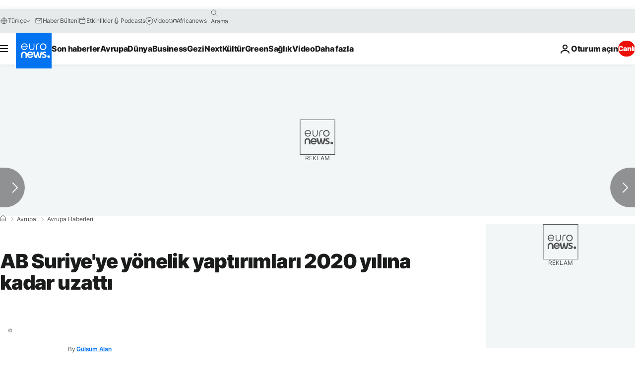

--- FILE ---
content_type: application/javascript
request_url: https://ml314.com/utsync.ashx?pub=&adv=&et=0&eid=84280&ct=js&pi=&fp=&clid=&if=0&ps=&cl=&mlt=&data=&&cp=https%3A%2F%2Ftr.euronews.com%2Fmy-europe%2F2019%2F05%2F17%2Fab-suriye-ye-yonelik-yaptirimlari-2020-yilina-kadar-uzatti&pv=1769440282907_yh650nh9u&bl=en-us@posix&cb=1241759&return=&ht=&d=&dc=&si=1769440282907_yh650nh9u&cid=&s=1280x720&rp=&v=2.8.0.252
body_size: 679
content:
_ml.setFPI('3658580349614555235');_ml.syncCallback({"es":true,"ds":true});_ml.processTag({ url: 'https://dpm.demdex.net/ibs:dpid=22052&dpuuid=3658580349614555235&redir=', type: 'img' });
_ml.processTag({ url: 'https://idsync.rlcdn.com/395886.gif?partner_uid=3658580349614555235', type: 'img' });
_ml.processTag({ url: 'https://match.adsrvr.org/track/cmf/generic?ttd_pid=d0tro1j&ttd_tpi=1', type: 'img' });
_ml.processTag({ url: 'https://ps.eyeota.net/pixel?pid=r8hrb20&t=gif', type: 'img' });
